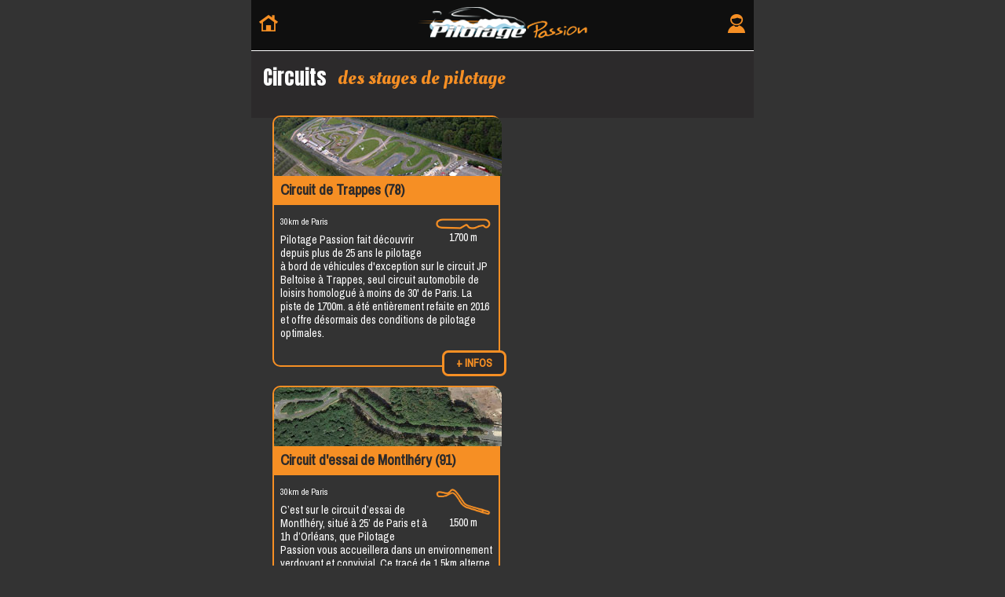

--- FILE ---
content_type: text/html; charset=iso8859-1
request_url: https://m.pilotagepassion.fr/circuits-stages-de-pilotage.html
body_size: 6501
content:
<!DOCTYPE html PUBLIC "-//W3C//DTD XHTML 1.0 Transitional//EN" "http://www.w3.org/TR/xhtml1/DTD/xhtml1-transitional.dtd">
<html xmlns="http://www.w3.org/1999/xhtml" lang="fr">
<head>
    
<link rel="canonical" href="https://www.pilotagepassion.fr/circuits-stages-de-pilotage.html" />
<link rel="alternate" media="only screen and (max-width: 640px)" href="https://m.pilotagepassion.fr/circuits-stages-de-pilotage.html" />
    <!-- Google tag (gtag.js) -->
<script async src="https://www.googletagmanager.com/gtag/js?id=G-W9ZDBM407E"></script>
<script>
  window.dataLayer = window.dataLayer || [];
  function gtag(){dataLayer.push(arguments);}
  gtag('js', new Date());
  gtag('config', 'G-W9ZDBM407E');
</script>
<link rel=stylesheet type="text/css" href="/images/css/ppm-336.css"/>	<meta http-equiv="Content-Type" content="text/html; charset=ISO-8859-1" /><meta http-equiv="Content-Language" content="fr-FR"/>
	<meta name="viewport" content="width=device-width, initial-scale=1.0">
<meta name="google-site-verification" content="FhcmSuo3pCArsE2Fd6pios4hyTRZcP6D-fSxaVey3Uk" />
<title>Circuits stages de pilotage</title><meta name="keywords" content="circuit, automobile, circuits, pilotage, trappes, marcoussis" />
<meta name="description" content="Découvrez les 20 circuits automobile sur lesquels Pilotage Passion réalise les stages de pilotage pour particuliers et entreprises.">
    <meta property="og:type" content="website" />
    <meta property="og:image" content="http://www.pilotagepassion.fr/images/header/pilotagepassion.png" />
    <link rel="shortcut icon" href="/favicon.ico" type="image/x-icon" />
    <link rel="apple-touch-icon" href="/icons/apple-touch-icon.png" />
    <link rel="apple-touch-icon" sizes="57x57" href="/icons/apple-touch-icon-57x57.png" />
    <link rel="apple-touch-icon" sizes="72x72" href="/icons/apple-touch-icon-72x72.png" />
    <link rel="apple-touch-icon" sizes="114x114" href="/icons/apple-touch-icon-114x114.png" />
    <link rel="apple-touch-icon" sizes="144x144" href="/icons/apple-touch-icon-144x144.png" />
    <meta name="msapplication-square70x70logo" content="/icons/smalltile.png" />
    <meta name="msapplication-square150x150logo" content="/icons/mediumtile.png" />
    <meta name="msapplication-wide310x150logo" content="/icons/widetile.png" />
    <meta name="msapplication-square310x310logo" content="/icons/largetile.png" />
<script>function loadImages() {
        var imgs = document.getElementsByTagName("img");
        for (var i = 0; i < imgs.length; i++) {
            if (imgs[i].getAttribute("data-src")) {
                imgs[i].setAttribute("src", imgs[i].getAttribute("data-src"));
	        }
	    }
	}
    </script></head>
<body onLoad="loadImages();">	<div class="header">
		<div id="bandeaulogo">
			<a href="/clients/" id="btnclient"><img src="/images/m/picto_compte.png"></a>
			<a href="/" id="btnhome"><img src="/images/m/picto_home.png"></a>
			<a href="/" id=logo><img src="/images/promos/525/mlogo.png"></a>
		</div>
	</div>
	<div id="general"><div class="central" id="pagecircuits">
<h1>Circuits <span>des stages de pilotage</span></h1>
<li>
		    <div class='divimg'><img src='/images/circuits/rubrique_rect/circuit_trappes.jpg'></div>
		    <h2>Circuit de Trappes (78)</h3>
		    <div class='trace'><img src='/images/circuits/trace/circuit-trappes.png' width=70px><br>1700 m</div>
		    <div class='loc'><div class='localisation'>30km de Paris</div></div>
		    <div class='desc'>Pilotage Passion fait découvrir depuis plus de 25 ans le pilotage à bord de véhicules d'exception sur le circuit JP Beltoise à Trappes, seul circuit automobile de loisirs homologué à moins de 30' de Paris. La piste de 1700m. a été entièrement refaite en 2016 et offre désormais des conditions de pilotage optimales.</div>
		    <a href='/circuits/circuit-de-trappes.html'>+ INFOS</a>
		    </li><li>
		    <div class='divimg'><img src='/images/circuits/rubrique_rect/circuit_montlhery.jpg'></div>
		    <h2>Circuit d'essai de Montlhéry (91)</h3>
		    <div class='trace'><img src='/images/circuits/trace/circuit-montlhery.png' width=70px><br>1500 m</div>
		    <div class='loc'><div class='localisation'>30km de Paris</div></div>
		    <div class='desc'>C’est sur le circuit d’essai de Montlhéry, situé à 25’ de Paris et à 1h d’Orléans, que Pilotage Passion vous accueillera dans un environnement verdoyant et convivial. Ce tracé de 1.5km alterne entre montées et descentes. N’oubliez pas de profiter des baptêmes de vitesse fort en sensations sur ce circuit.</div>
		    <a href='/circuits/circuit-essai-de-montlhery.html'>+ INFOS</a>
		    </li><li>
		    <div class='divimg'><img src='/images/circuits/rubrique_rect/circuit_fertegaucher1.jpg'></div>
		    <h2>Circuit de la Ferté Gaucher (1.6km)</h3>
		    <div class='trace'><img src='/images/circuits/trace/circuit-fertegaucher1.png' width=70px><br>1600 m</div>
		    <div class='loc'><div class='localisation'>80 km de Paris</div><div class='localisation'>45 km de Meaux</div></div>
		    <div class='desc'>A 80 km à l’est de Paris, Pilotage Passion vous propose de découvrir les circuits de la Ferte Gaucher. Trois configurations différentes sont possibles afin d’être parfaitement adaptées aux activités choisies, et apportent une bonne visibilité aux accompagnants. Le tracé de 2,5km avec une grande largeur vous permettra d’exploiter les GT d’exception avec plaisir et en toute sécurité lors de votre stage de pilotage. Pour les journées en monoplace nous empruntons le circuit technique de 1,6km.</div>
		    <a href='/circuits/circuit-de-la-ferte-gaucher-1.6km.html'>+ INFOS</a>
		    </li><li>
		    <div class='divimg'><img src='/images/circuits/rubrique_rect/circuit_fertegaucher2.jpg'></div>
		    <h2>Circuit de la Ferté Gaucher (2.0km)</h3>
		    <div class='trace'><img src='/images/circuits/trace/circuit-fertegaucher2.png' width=70px><br>2000 m</div>
		    <div class='loc'><div class='localisation'>80 km de Paris</div><div class='localisation'>45 km de Meaux</div></div>
		    <div class='desc'>A 80 km à l’est de Paris, Pilotage Passion vous propose de découvrir les circuits de la Ferte Gaucher. Trois configurations différentes sont possibles afin d’être parfaitement adaptées aux activités choisies, et apportent une bonne visibilité aux accompagnants. Le tracé de 2,5km avec une grande largeur vous permettra d’exploiter les GT d’exception avec plaisir et en toute sécurité lors de votre stage de pilotage. Pour les journées en monoplace nous empruntons le circuit technique de 1,6km.</div>
		    <a href='/circuits/circuit-de-la-ferte-gaucher-2.0km.html'>+ INFOS</a>
		    </li><li>
		    <div class='divimg'><img src='/images/circuits/rubrique_rect/circuit_lyon.jpg'></div>
		    <h2>Circuit de Saint-Laurent de Mure (69)</h3>
		    <div class='trace'><img src='/images/circuits/trace/circuit-lyon.png' width=70px><br>1700 m</div>
		    <div class='loc'><div class='localisation'>20 km de Lyon</div></div>
		    <div class='desc'>La réputation du Site ACTUA dans la région lyonnaise n'est plus à faire. C'est sur un site construit et développé par des passionnés de l'automobile depuis 20 ans que vous découvrirez le plaisir du pilotage à 25' du centre de Lyon sur un tracé de 1700 mètres rapide et sinueux.</div>
		    <a href='/circuits/circuit-de-saint-laurent-de-mure.html'>+ INFOS</a>
		    </li><li>
		    <div class='divimg'><img src='/images/circuits/rubrique_rect/circuit_saintonge.jpg'></div>
		    <h2>Circuit de Haute Saintonge (17)</h3>
		    <div class='trace'><img src='/images/circuits/trace/circuit-saintonge.png' width=70px><br>2200 m</div>
		    <div class='loc'><div class='localisation'>70 km de Bordeaux</div></div>
		    <div class='desc'>Situé à 1h au Nord de Bordeaux, ce site exceptionnel mérite d'être découvert. La piste dessinée par Jean-pierre Beltoise lui-même (ancien pilote de F1), répond en tout point aux impératifs du pilotage même pour les plus chevronnés. 2200 mètres de piste en dévers alliant vitesse et précision.</div>
		    <a href='/circuits/circuit-de-haute-saintonge.html'>+ INFOS</a>
		    </li><li>
		    <div class='divimg'><img data-src='/images/circuits/rubrique_rect/circuit_luc.jpg'></div>
		    <h2>Circuit du Var (83)</h3>
		    <div class='trace'><img src='/images/circuits/trace/circuit-luc.png' width=70px><br>2400 m</div>
		    <div class='loc'><div class='localisation'>88 km de Marseille</div><div class='localisation'>99 km de Nice</div><div class='localisation'>42 km de St-Tropez</div></div>
		    <div class='desc'>Un des tracés les plus rapides du Sud de la France. Idéal pour s'entrainer et progresser. Ce tracé de 2300 mètres en forme de triangle permet de tester au maximum les capacités d'accélération et de freinage des véhicules. Les Formule 1 d'AGS F1 y évoluent tout au long de l'année, c'est vous dire si ça va vite !</div>
		    <a href='/circuits/circuit-du-var.html'>+ INFOS</a>
		    </li><li>
		    <div class='divimg'><img data-src='/images/circuits/rubrique_rect/circuit_abbeville.jpg'></div>
		    <h2>Stadium Automobile d'Abbeville (80)</h3>
		    <div class='trace'><img src='/images/circuits/trace/circuit-abbeville.png' width=70px><br>2300 m</div>
		    <div class='loc'><div class='localisation'>40mn de Amiens</div><div class='localisation'>1h de Rouen</div></div>
		    <div class='desc'>Un stage de pilotage sur le circuit d'Abbeville (Stadium) vous apportera la plus grande satisfaction. Son tracé, très bien construit, allie sur 2300m. les principales configurations que l'on aime rencontrer pour progresser en pilotage. Dégagements pour le pilote et vue complète sur le circuit pour les accompagnants.</div>
		    <a href='/circuits/stadium-automobile-abbeville.html'>+ INFOS</a>
		    </li><li>
		    <div class='divimg'><img data-src='/images/circuits/rubrique_rect/circuit_ecuyers.jpg'></div>
		    <h2>Circuit des Ecuyers (02)</h3>
		    <div class='trace'><img src='/images/circuits/trace/circuit-ecuyers.png' width=70px><br>2300 m</div>
		    <div class='loc'><div class='localisation'>95 km de Paris</div><div class='localisation'>60 km de Reims</div></div>
		    <div class='desc'>Le circuit des Ecuyers situé à 50' de Reims mesure 3,6km. Nous utilisons la version de 2,2km totalement en dévers alliant virages techniques et grande courbe rapide. Les accompagnants pourront bénéficier d'une vue complète et plongeante sur la piste.</div>
		    <a href='/circuits/circuit-des-ecuyers.html'>+ INFOS</a>
		    </li><li>
		    <div class='divimg'><img data-src='/images/circuits/rubrique_rect/circuit_bresse.jpg'></div>
		    <h2>Circuit de Bresse (71)</h3>
		    <div class='trace'><img src='/images/circuits/trace/circuit-bresse.png' width=70px><br>2000 m</div>
		    <div class='loc'><div class='localisation'>1h de Lyon</div><div class='localisation'>1h de Dijon</div><div class='localisation'>1h30 de Genêve</div></div>
		    <div class='desc'>Le Circuit de la Bresse est une piste magnifique et accueille toute l'année des compétitions officielles. Nous utilisons la piste dans sa configuration de 2200 mètres afin de privilégier le rythme et les repères visuels. Ce magnifique site est à découvrir de toutes urgences.</div>
		    <a href='/circuits/circuit-de-bresse.html'>+ INFOS</a>
		    </li><li>
		    <div class='divimg'><img data-src='/images/circuits/rubrique_rect/circuit_pouilly.jpg'></div>
		    <h2>Circuit de l'Auxois (21)</h3>
		    <div class='trace'><img src='/images/circuits/trace/circuit-pouilly.png' width=70px><br>1500 m</div>
		    <div class='loc'><div class='localisation'>45 km de Dijon</div><div class='localisation'>190 km de Lyon</div><div class='localisation'>270 km de Paris</div></div>
		    <div class='desc'>Le circuit de Pouilly-en-auxois répondra à toutes vos attentes de pilote ou futur pilote ! Le tracé de 1.5km est rapide et très sécurisant (10 mètres de largeur). La communauté de l’auxois sud a refait le revêtement et les vibreurs en 2019. Une piste d’essai idéale pour les amateurs de pilotage à 25mn de Dijon.</div>
		    <a href='/circuits/circuit-de-auxois.html'>+ INFOS</a>
		    </li><li>
		    <div class='divimg'><img data-src='/images/circuits/rubrique_rect/circuit_loheac.jpg'></div>
		    <h2>Circuit de Lohéac (35)</h3>
		    <div class='trace'><img src='/images/circuits/trace/circuit-loheac.png' width=70px><br>2300 m</div>
		    <div class='loc'><div class='localisation'>35 km de Rennes</div><div class='localisation'>189 km de Le Mans</div></div>
		    <div class='desc'>Le circuit de Lohéac, situé en plein coeur de la Bretagne (40' de Rennes et 1h15 de Nantes) mesure 2300m. de longueur et est apprécié de tous les passionnés d'automobiles depuis des années pour la diversité de son tracé et la convivialité des lieux (Pensez à visiter Le musée de l'Automobile à quelques mètres).</div>
		    <a href='/circuits/circuit-de-loheac.html'>+ INFOS</a>
		    </li><li>
		    <div class='divimg'><img data-src='/images/circuits/rubrique_rect/circuit_eveque.jpg'></div>
		    <h2>Circuit de Pont l'Evèque (14)</h3>
		    <div class='trace'><img src='/images/circuits/trace/circuit-eveque.png' width=70px><br>2000 m</div>
		    <div class='loc'><div class='localisation'>10 km de Deauville</div><div class='localisation'>75 km de Rouen</div></div>
		    <div class='desc'>Le circuit de Pont l'Evêque répond parfaitement aux attentes des passionnés. Une équipe à votre écoute vous accueille toute l'année et c'est avec grand plaisir que Pilotage Passion a la privilège de pouvoir proposer ses véhicules sportifs sur ce tracé de 2000 mètres.</div>
		    <a href='/circuits/circuit-de-pont-eveque.html'>+ INFOS</a>
		    </li><li>
		    <div class='divimg'><img data-src='/images/circuits/rubrique_rect/circuit_mirecourt.jpg'></div>
		    <h2>Circuit de Mirecourt (88)</h3>
		    <div class='trace'><img src='/images/circuits/trace/circuit-mirecourt.png' width=70px><br>3750 m</div>
		    <div class='loc'><div class='localisation'>45 km de Nancy</div><div class='localisation'>150 km de Strasbourg</div></div>
		    <div class='desc'>Plus grand circuit de l’est de la France, Le circuit de Mirecourt inauguré à l’été 2023 propose un tracé de 3750m sur 11 à 13 mètres de large. Dévers, ligne droite de 700mètres, virages lents et rapides, tout y est pour vous faire vivre une expérience de pilotage hors du commun. Un grand merci à la famille Levorato pour cette réussite !</div>
		    <a href='/circuits/circuit-de-mirecourt.html'>+ INFOS</a>
		    </li><li>
		    <div class='divimg'><img data-src='/images/circuits/rubrique_rect/circuit_clastres.jpg'></div>
		    <h2>Circuit de Clastres (02)</h3>
		    <div class='trace'><img src='/images/circuits/trace/circuit-clastres.png' width=70px><br>2500 m</div>
		    <div class='loc'><div class='localisation'>18 km de Saint-Quentin</div><div class='localisation'>105 km de Reims</div></div>
		    <div class='desc'>Le circuit de Clastres a subi depuis son ouverture de nombreuses transformations. Situé sur un site idéalement placé, les derniers travaux réalisés en 2019 vous permettront d’apprécier une piste de 2.5km désormais tout à fait adapter au pilotage et des installations d’accueil spacieuses et conviviales.</div>
		    <a href='/circuits/circuit-de-clastres.html'>+ INFOS</a>
		    </li><li>
		    <div class='divimg'><img data-src='/images/circuits/rubrique_rect/circuit_folembray.jpg'></div>
		    <h2>Circuit de Folembray (02)</h3>
		    <div class='trace'><img src='/images/circuits/trace/circuit-folembray.png' width=70px><br>2350 m</div>
		    <div class='loc'><div class='localisation'>80 km de Reims</div><div class='localisation'>145 km de Lille</div><div class='localisation'>135 km de Paris</div></div>
		    <div class='desc'>Le circuit de Folembray, en plein coeur de l'Aisne, se situe à 25' de Soissons. Le pilotage sur ce circuit de 2300m est plus que plaisant. La configuration du tracé permet d'alterner les virages serrés et les longues lignes droites le tout sur un terrain en pente. Sensations garanties !</div>
		    <a href='/circuits/circuit-de-folembray.html'>+ INFOS</a>
		    </li><li>
		    <div class='divimg'><img data-src='/images/circuits/rubrique_rect/circuit_croix.jpg'></div>
		    <h2>Circuit de Croix-en-Ternois (62)</h3>
		    <div class='trace'><img src='/images/circuits/trace/circuit-croix.png' width=70px><br>2200 m</div>
		    <div class='loc'><div class='localisation'>90 km de Lille</div></div>
		    <div class='desc'>Piloter sur le circuit de Croix-en-ternois situé à 1h de Lille est toujours un grand moment. Homologué aussi pour les compétitions, son tracé technique et rapide vous demandera plus que quelques tours pour être parfaitement maitrisé.</div>
		    <a href='/circuits/circuit-de-croix-en-ternois.html'>+ INFOS</a>
		    </li><li>
		    <div class='divimg'><img data-src='/images/circuits/rubrique_rect/circuit_mettet.jpg'></div>
		    <h2>Circuit de Mettet (B)</h3>
		    <div class='trace'><img src='/images/circuits/trace/circuit-mettet.png' width=70px><br>2300 m</div>
		    <div class='loc'><div class='localisation'>30 km de Charleroi</div><div class='localisation'>86 km de Bruxelles</div><div class='localisation'>140 km de Lille</div></div>
		    <div class='desc'>Pour les passionnés de Sport Automobile, le circuit Mettet - Jules Tacheny est réellement à découvrir. Une piste de 2300 mètres proposant une ligne droite de plus de 600 mètres et des variations de virages exceptionnels. L'équipe du circuit améliore aussi les installations chaque année pour votre plus grand plaisir.</div>
		    <a href='/circuits/circuit-de-mettet-b.html'>+ INFOS</a>
		    </li><li>
		    <div class='divimg'><img data-src='/images/circuits/rubrique_rect/circuit_nogaro.jpg'></div>
		    <h2>Circuit de Nogaro (2.2km)</h3>
		    <div class='trace'><img src='/images/circuits/trace/circuit-nogaro.png' width=70px><br>2200 m</div>
		    <div class='loc'><div class='localisation'>60 km de Pau</div><div class='localisation'>136 km de Toulouse</div><div class='localisation'>155 km de Bordeaux</div></div>
		    <div class='desc'>Situé de le département du Gers, le circuit de Nogaro est une institution du Sport Automobile. Connu pour ses compétitions sur le mythique tracé de 3,6km, nous utilisons la version « Ecole » de 2,2km pour faciliter la prise en main et la progression au fil des tours. Installations exceptionnelles pour une expérience hors norme !</div>
		    <a href='/circuits/circuit-de-nogaro-2.2km.html'>+ INFOS</a>
		    </li><li>
		    <div class='divimg'><img data-src='/images/circuits/rubrique_rect/circuit_nogarocompet.jpg'></div>
		    <h2>Circuit compétition de Nogaro (3.6km)</h3>
		    <div class='trace'><img src='/images/circuits/trace/circuit-nogarocompet.png' width=70px><br>3600 m</div>
		    <div class='loc'><div class='localisation'>60 km de Pau</div><div class='localisation'>136 km de Toulouse</div><div class='localisation'>155 km de Bordeaux</div></div>
		    <div class='desc'>Situé de le département du Gers, le circuit de Nogaro est une institution du Sport Automobile. Connu pour ses compétitions sur le mythique tracé de 3,6km, nous utilisons la version « Ecole » de 2,2km pour faciliter la prise en main et la progression au fil des tours. Installations exceptionnelles pour une expérience hors norme !</div>
		    <a href='/circuits/circuit-competition-de-nogaro-3.6km.html'>+ INFOS</a>
		    </li><li>
		    <div class='divimg'><img data-src='/images/circuits/rubrique_rect/circuit_roussillon.jpg'></div>
		    <h2>Grand Circuit du Roussillon (66)</h3>
		    <div class='trace'><img src='/images/circuits/trace/circuit-roussillon.png' width=70px><br>1500 m</div>
		    <div class='loc'><div class='localisation'>10 km de Perpignan</div><div class='localisation'>140 km de Montpellier</div></div>
		    <div class='desc'>A quelques km de Perpignan, venez découvrir cette piste de 1500 mètres technique et rapide. Pensez à profiter de nos baptêmes de piste en Ford Focus RS où nos pilotes professionnels s'en donnent à coeur joie ! A très vite sous le soleil du Roussillon.</div>
		    <a href='/circuits/grand-circuit-du-roussillon.html'>+ INFOS</a>
		    </li><li>
		    <div class='divimg'><img data-src='/images/circuits/rubrique_rect/circuit_ales.jpg'></div>
		    <h2>Pôle Mécanique d'Alès</h3>
		    <div class='trace'><img src='/images/circuits/trace/circuit-ales.png' width=70px><br>2000 m</div>
		    <div class='loc'></div>
		    <div class='desc'>Le Pôle Mécanique d’Alès est un circuit de référence en matière de sport automobile. Les installations sont magnifiques et le tracé présente plusieurs configurations afin de répondre aux attentes de chacun. Nous utilisons la tracé dit « circuit de vitesse » mesurant 2km, un véritable régal au volant.</div>
		    <a href='/circuits/pole-mecanique-ales.html'>+ INFOS</a>
		    </li><li>
		    <div class='divimg'><img data-src='/images/circuits/rubrique_rect/circuit_masduclos.jpg'></div>
		    <h2>Circuit du Mas du Clos (23)</h3>
		    <div class='trace'><img src='/images/circuits/trace/circuit-masduclos.png' width=70px><br>3100 m</div>
		    <div class='loc'><div class='localisation'>75 km de Clermont-ferrand</div><div class='localisation'>100 km de Limoges</div></div>
		    <div class='desc'></div>
		    <a href='/circuits/circuit-du-mas-du-clos.html'>+ INFOS</a>
		    </li><li>
		    <div class='divimg'><img data-src='/images/circuits/rubrique_rect/circuit_magnyclub.jpg'></div>
		    <h2>Circuit de Magny-Cours Club (58)</h3>
		    <div class='trace'><img src='/images/circuits/trace/circuit-magnyclub.png' width=70px><br>2500 m</div>
		    <div class='loc'><div class='localisation'>170 km de Clermont-ferrand</div></div>
		    <div class='desc'>Situé à quelques mètres du Circuit F1, le circuit Club de la Technopôle de Nevers Magny-Cours répondra à toutes vos attentes. Sécurité, vitesse, virage rapide, dévers, difficile de faire mieux. Les accompagnants pourront profiter d'une vue totale et dégagée de la piste. Juste un plaisir !</div>
		    <a href='/circuits/circuit-de-magny-cours-club.html'>+ INFOS</a>
		    </li><li>
		    <div class='divimg'><img data-src='/images/circuits/rubrique_rect/circuit_bourbonnais.jpg'></div>
		    <h2>Circuit du Bourbonnais (03)</h3>
		    <div class='trace'><img src='/images/circuits/trace/circuit-bourbonnais.png' width=70px><br>2300 m</div>
		    <div class='loc'><div class='localisation'>190 km de Lyon</div><div class='localisation'>100 km de Clermont-Ferrand</div></div>
		    <div class='desc'>Découvrez ce magnifique circuit à quelques kilomètres de Moulins de 2300 mètres de long. Vous apprécierez le traçé roulant et varié de ce circuit. Aucun problème de sécurité non plus avec des dégagements tout au long du tracé et une vue sur tout le circuit.</div>
		    <a href='/circuits/circuit-du-bourbonnais.html'>+ INFOS</a>
		    </li><li>
		    <div class='divimg'><img data-src='/images/circuits/rubrique_rect/circuit_ladoux.jpg'></div>
		    <h2>Circuit de Ladoux (63)</h3>
		    <div class='trace'><img src='/images/circuits/trace/circuit-ladoux.png' width=70px><br>2770 m</div>
		    <div class='loc'><div class='localisation'>15mn de Clermond-Ferrant</div></div>
		    <div class='desc'>Le centre d'essais Michelin de Ladoux à 15' du Centre de Clermont-Ferrand nous ouvre ses portes à partir de 2018. Vous y découvrirez un site hors norme et une piste exceptionnelle de 2800 mètres ultra rapide. Les dégagements autour du tracé permettront de vous sentir en totale sécurité pour progresser et accélérer sans hésitation.</div>
		    <a href='/circuits/circuit-de-ladoux.html'>+ INFOS</a>
		    </li></div>
	</div>
	<div id="footerclear" style="clear: both;">&nbsp;</div>
<footer>
    <div class="baspage largeur contour">
        <div class="col" style="text-align: center;">
	    <img id="bplogo" src="/images/footer/logo_pilotage.png">
	    <a class="tel" href="tel:+33185400343">01 30 16 49 10</a>
	    		<a class="email" href="mailto:contact@pilotagepassion.fr">contact@pilotagepassion.fr</a>
	</div>
	<div class="col">
		<center>
					<a class="version" href="https://www.pilotagepassion.fr/circuits-stages-de-pilotage.html?forcedesktop">
					<svg version="1.1" style="vertical-align: middle; margin-right: 20px;" height=30px baseProfile="tiny" xmlns="http://www.w3.org/2000/svg" xmlns:xlink="http://www.w3.org/1999/xlink" x="0px" y="0px" viewBox="0 0 400 310" xml:space="preserve"><g>
					<path fill="#AAA" d="M86,120c0-5.5-4.5-10-10-10H9c-5.5,0-10,4.5-10,10v150c0,5.5,4.5,10,10,10h67c5.5,0,10-4.5,10-10V120zM43,272c-5,0-9-4-9-9c0-5,4-9,9-9s9,4,9,9C52,268,48,272,43,272z M75,242c0,2.8-2.2,5-5,5H15c-2.8,0-5-2.2-5-5V128c0-2.8,2.2-5,5-5h55c2.8,0,5,2.2,5,5V242z"/>
					<path fill="#AAA" d="M374.9,1H145.1C131.3,1,119,11.3,119,25v202.3c0,13.8,12.3,25.6,26.1,25.6h80l-11.2,52.3l90.1,0L291.7,253h83.2c13.8,0,24.1-11.9,24.1-25.6V25C399,11.3,388.7,1,374.9,1z M372,208c0,2.8-2.2,5-5,5H147c-2.8,0-5-2.2-5-5V36c0-2.8,2.2-5,5-5h220c2.8,0,5,2.2,5,5V208z"/>
					</g></svg><br>Voir la version pour ordinateur</a></center><br>
						    <div class="sstitre">Adresse</div>
	    Circuit Jean-Pierre Beltoise<br>
	    Avenue des Frêres Lumières<br>
	    78190 Trappes<br><br>
	    RCS Versailles 442 790 366<br>
	    TVA FR 51 442 790 366<br>
	</div>
	</div>
    <div style="clear: both;">&nbsp;</div>
	</footer>
</body>
<!-- AWIN //--><script src="https://www.dwin1.com/25445.js" type="text/javascript" defer="defer"></script>
</html>


--- FILE ---
content_type: text/css;charset=UTF-8
request_url: https://m.pilotagepassion.fr/images/css/ppm-336.css
body_size: 10014
content:
/* ORANGE: f68f24
 * GRIS FOND:333
 * background: #2C2A2B;
 * GRIS MENU: 1d1d1b
 * ORANGE CLAIR: #F3C593
*/
@viewport {
   width: device-width;
   zoom: 1;
}
@import url('https://fonts.googleapis.com/css?family=Anton|Oleo+Script|Pragati Narrow|Stardos+Stencil:700');
body {
   padding: 0;
   margin: 0;
   font-family: 'Pragati Narrow', sans-serif;
   font-size: 14px;
   line-height: 1.25em;
   height: 100%;
   width: 100%;
   background: #333;
}
a {
    text-decoration: none;
    color: inherit;
}
p,ul,li,h1,h2,h3,h4,h5,h6,dd,dt,dl,div {
	margin:0px;
	padding:0px;
	font-weight:normal;
	list-style-type:none;
    box-sizing: border-box;
}
table {
   font-size: inherit;
}
.printonly {  display: none; }
.clear { clear: both; }
.header #bandeaulogo {
   position: fixed;
   left: 0;
   right: 0; 
   width: 100%;
   max-width: 640px;
   height: 65px;
   margin: auto;
   background: #0F0F0F;
   text-align: center;
   z-index: 10000;
   border-bottom: solid 1px #FFFFFF;
}
.header #bandeaulogo #logo {
   margin: auto;
}
.header #bandeaulogo #logo img {
   margin-top: 3px;
   width: 220px;
   max-width: 60%;
}
.header #bandeaulogo #btnclient,#btnhome {
   position: absolute;
   top: 18px;
   right: 10px;
   /*border-radius: 5px;
   padding: 2px;
   background: #222222;
   border: solid 1px #999999;*/
   cursor: pointer;
}
.header #bandeaulogo #btnhome {
   left: 10px;
   width: 20px;
}
@media only screen and (max-device-width: 299px) {
  .header #bandeaulogo #btnclient { display: none; }
}
@media only screen and (max-device-width: 180px) {
  .header #bandeaulogo #btnmenu { display: none; }
  .header #bandeaulogo #logo { max-width: 90%; }
  .header #bandeaulogo { height: 45px; }
}



/* ------------------ FOOTER -------------------- */
#footerclear {
   background: #2c2a2b;
}
footer {
   display : block;
   background: #111;
   margin: 0px;
   clear: both;
}
.baspage {
   box-sizing: border-box;
   padding: 8px;
   color: #999;
   font-size: 14px;
   line-height: 16px;
}
.baspage .col {
   display: block;
   float: left;
   width: 50%;
   border-right: solid 1px #31363A;
   padding: 10px 12px 10px  12px;
}
.baspage .col:last-child {
    border-right: none;
}
.baspage .col .sstitre {
    display: block;
    color: #f68f24;
    font-weight: bold;
    margin-bottom: 6px;
}
.baspage .col .tel {
    display: block;
    font-family: Anton;
    font-size: 22px;
    color: #f68f24;
    font-weight: normal;
    margin: 10px;
}
.baspage .col .email {
    display: block;
    font-size: 16px;
    color: #f68f24;
    font-weight: normal;
    margin: 10px;
}
@media only screen and (max-device-width: 379px) {
  #bplogo { width: 90%; }
  .baspage .col .tel {   font-size: 18px; }
}
/* ------------------ FIN FOOTER -------------------- */




 #general {
   margin: auto;
   max-width: 640px;
   height: 100%;
   background: #2C2A2B;
   padding-top: 65px;
}

/* ------------------ HOME -------------------- */

.homeimg{
    position: relative;
    background:url('/images/m/home/fond-stage-de-pilotage.jpg') no-repeat center top;
    height: 400px;
    border-bottom: solid 1px #f68f24;
    margin-bottom: 10px;
}

#b1 {
   display: flex;
   flex-direction: column-reverse;
}
#b3 {
   text-align: center;
}
#b3 h1 {
   display: block;
   font-family: "Anton";
   font-size: 25px;
   color: #fff;
   margin: 10px 0px 5px 10px;
   text-align: left;
}
#b3 h1 span {
   display: block;
   font-family: "Oleo Script";
   color: #f68f24;
   margin: 8px 0px 15px 0px;
   line-height: 1em;
}
#intro {
   margin: 8px 0px 8px 0px;
   padding: 10px 12px 15px 12px;
   background: #111;
   color: #fff;
   text-align: justify;
}
#intro h3 {
   display: block;
   color: #f68f24;
   margin-bottom: 5px;
}
#tahome {
    margin: auto;
order: 1;
}

#args {
   margin: 8px 0px 8px 0px;
   padding: 10px 8px 8px 8px;
   background: #111;
   color: #fff;
}
#args li {
    margin-bottom: 6px;
    padding: 2px 0px 0px 30px;
    background: url("/images/general/Picto_Triangle.png") 0px -2px no-repeat;
}
#homedesc {
   color: #fff;
   background: #111;
   padding: 15px 25px 15px 25px;
   margin: 8px 0px 8px 0px;
}
#homedesc span {
    color: #f68f24;
}
.home_bloc {
    display: inline-block;
    position: relative;
    margin: 9px 6px 9px 6px;
    height: 130px; /*141*/
    width: 308px;
    text-align: left;
}
.home_bloc h2 {
   font-size: 13px;
   margin-bottom: 4px;
   line-height: 15px;
}
.home_bloc h2 span {
    font-size: 20px;
    font-weight: bold;
    margin-bottom: 4px;
   line-height: 15px;
   color: #fff;
}
.hb_g {
    display: block;
    position: absolute;
    top: 0px;
    left: 0px;
    height:130px; /*141*/
    width: 158px;
    background-position-y: -10px;
}
.hb_g div {
    display: block;
    position: absolute;
    box-sizing: border-box;
    padding: 2px 20px 0px 5px;
    bottom: 8px;
    right: 30px;
    height: 18px;
    width: 75px;
    border-radius: 8px;
    font-family: Arial, Helvetica, sans-serif;
    font-weight: bold;
    font-size: 12px;
    background: url("/images/triangle.png") 48px -4px no-repeat #fff;
    display: none;
}
.hb_d {
    display: block;
    box-sizing: border-box;
    position: absolute;
    top: 0px;
    left: 158px;
    width: 150px;
    height:130px; /* 141 */ 
    color: #ccc;
    font-size: 12px;
    line-height: 1.1em;
    /*background: #1d1d1b;
    background: #111;*/
 background: linear-gradient(165deg, #111 70%, #222 80%);   
     
}
.hb_txt {
    position: absolute;
    top: 0px;
    left: 0px;
    padding: 6px 3px 0px 6px;
}
.hbdO{
    color: #1d1d1b;
    /*background: #111;
    background: #f68f24;   */
    background: linear-gradient(165deg, #f68f24 60%, #fba84c 80%);
}
.hb_fondreduc {
    position: absolute;
    font-family: 'Stardos Stencil', cursive;
    font-size: 48px;
    top: 85px;
    left:-3px;
    color: #f68f24;
     -ms-transform: rotate(-12deg); /* IE 9 */
    -webkit-transform: rotate(-12deg); /* Chrome, Safari, Opera */
    transform: rotate(-12deg);
    letter-spacing: -1px;
}
.hb_fondreduc sup { font-size: 32px;}
/*.hbdO .hb_fondreduc { color: #F3C593; }*/
.hbdO .hb_fondreduc { color: #F3C593;
    color: #2C2A2B;
}
.hb_prix {
    position: absolute;
    bottom: 4px;
    right: 12px;
    line-height: 1em;
    color: #fff;
    text-align: right;
}
.hb_prix div {
    display: block;
    font-family: 'Anton', Impact, sans-serif;
    font-size: 36px;
    text-shadow: 1px 1px 2px #999;
    line-height: 1em;
}
.hbdO .hb_prix div {
    text-shadow: 1px 1px 2px #333;
}

.hb_prix span { font-size: 0.8em; }
.hb3c { width: 467px; }
.hb3c .hb_g { width: 317px; }
.hb3c .hb_d { left: 317px; }

#homeavis {
   position: relative;
   box-sizing: border-box;
   display: block;
   margin: 10px 0px 10px 0px;
   padding: 10px;
   color: #111;
   height: 475px;
   background: #f68f24;
}
#homeavis h2 {
   font-family: "Oleo Script";
   margin: 5px 0px 10px 10px;
   color: #111;
}
#homeavis h2 span {
    font-family: "Pragati Narrow";
    font-size: 1.2em;
    text-transform: uppercase;
    font-weight: bold;
    color: #fff;
    margin-right: 10px;
}
#homeblbas {
   box-sizing: border-box;
   display: block;
   text-align: center;
   padding-top: 15px;
}
.homeblbas_elem {
   box-sizing: border-box;
   display: inline-block;
   position: relative;
   width: 270px;
   height: 105px;
   background: #f68f24;
   margin: 10px;
   padding: 15px 15px 15px 105px;
   text-align: center;
}
.homeblbas_elemsocial {
    box-sizing: border-box;
    display: block;
    position: relative;
    float: left;
    width: 270px;
    height: 105px;
    margin: 10px 9px 9px 9px;
    padding: 0px;
}
.homeblbas_3x {
    box-sizing: border-box;
    display: block;
    position: relative;
    float: left;
    width: 270px;
    height: 105px;
    margin: 10px 9px 9px 9px;
    text-align: center;
}

.homeblbas_TA {
   box-sizing: border-box;
   display: inline-block;
   position: relative;
   width: 270px;
   margin: 10px;
   padding: 15px 15px 15px 15px;
   text-align: center;
}
.fg {
    background: #111;
    color: #fff;
}
.homeblbas_elem img{
    position: absolute;
    top: 15px;
    left: 15px;
    width: 80px;
}


/* ---------------- AVIS -------------*/
.blocavis {
    position: relative;
    display: inline-block;
    vertical-align: top;
    margin: 10px 10px 10px 10px;
    color: #fff;
    line-height: 1.1em;
    overflow: hidden;
    height: 392px;
}

.blocavis .avis {
    display: inline-block;
    margin: 0px 0px 15px 0px;
}
.blocavis .signature {
    display: block;
    font-weight: bold;
    color: #111;
}
.blocavis .note {
    display: inline-block;
    font-weight: normal;
    color: #AAAAAA;
}
.blocavis .stage {
    display: block;
    font-style: italic;
    color: #497288;
}
.avis {
    width: 100%;
    box-sizing: border-box;
    padding: 8px 10px 0px 0px;
    
}
.plusavis {
    /*position: absolute;
    bottom: 0px;
    left: 0px;
    width: 600px;
    padding: 20px 0px 5px 0px;
    background: #F68F24;
    text-align: right;
    
    overflow: visible;*/
}
.plusavis a {
    position: absolute;
    bottom: -14px;
    right: 10px;
    font-size: 1.2em;
    font-weight: bold;
    color: #2c2a2b;
    background: #F68F24;
    border-radius: 8px;
    border: solid 3px #2c2a2b;
    padding: 7px 7px 7px 7px;
}
@media only screen and (min-width: 500px) {
   .blocavis {
      -webkit-columns: 2;
      -moz-columns: 2;
      columns: 2;
   }
}






/* ----------- PAGE RUBRIQUE / CHOIX CIRCUIT SUR CARTE ---------- */

.rc_voiture {
   position: relative;
   padding: 5px;
   color: #fff;
   height: 150px;
   overflow: hidden;
}
.rc_carte {
   display: block;
   position: relative;
   width: 100%;
   margin: 15px 0px 15px 0px;
}
.rc_circuit {
   position: relative;
   border-radius: 15px;
   margin: 40px 0px 10px 0px;
   text-align: center;
}
.listevs {
   margin: auto;
   text-align: center;
    margin-top: 15px;
}
.multiexpli {
    font-size: 16px;
    position: relative;
    top: -8px;
}
.voitsel {
   display: inline-block;
   box-sizing: border-box;
   position: relative;
   width: 170px;
   height: 52px;
   margin: 0px 3px 5px 2px;
   border-bottom: solid 1px #f68f24;
   -webkit-user-select: none; 
   -moz-user-select: none;
   user-select: none;
}
.voitsel .nom {
   position: absolute;
   top: 0px;
   left: 4px;
   font-size: 15px;
}
.voitsel img {
   position: relative;
   bottom: -15px;
   left: -1px;
    width:65px;
}
.voitsel .nbt {
   position: absolute;
   bottom: 10px;
   right: 31px;
   width: 45px;
   font-family: Anton;
   font-size: 22px;
   color: #ccc;
   text-align: center;
}
.btnp {
	position: absolute;
	bottom: 7px;
	right: 2px;
	background-image: url("/images/general/moinsplus.png");
	background-position: 100% 0%;
	background-repeat: no-repeat;
	height: 25px;
	width: 43px;
    cursor: pointer;
   
}
.btnp:hover {
   background-position: 100% 50%;
}
.btnm {
	position: absolute;
	bottom: 7px;
	right: 62px;
	background-image: url("/images/general/moinsplus.png");
	background-position: 0% 0%;
	background-repeat: no-repeat;
	height: 25px;
	width: 43px;
    cursor: pointer;
   
}
.btnm:hover {
   background-position: 0% 50%;
}	


.rc_carte #ajaxwait {
   position: absolute;
   top: 50%;
   left: 50%;
   display: none;
}
#cartehome {
   display: block;
   background: #2C2A2B;
}


.rc_vt {
    display: block;
    color: #F68F24;
    font-family: Anton, sans-serif;
    font-size: 26px;
    line-height: 26px;
    margin: 0px 0px 15px 5px;
}
.rc_voiture img {
   float: left;
   margin-right: 10px;
}
.rc_vt_plus {
   display: block;
   position: relative;
   width: 100%;
   cursor: pointer;
}
.rc_vt_plus img {
   position: absolute;
   top: -15px;
   right: 20px;
   width: 26px;
   height: 26px;
}
.rc_vt div {
    display: block;
	font-size: 18px;
    color: #fff;
    font-family: Oleo Script;
}
.rc_vdesc {
    display: block;
    font-size: 14px;
    margin: 10px 0px 10px 0px;
}
.rc_vdesc p {
    margin-top: 6px;
}
.rc_vbtn {
   display: block;
   box-sizing: border-box;
   width: 400px;
   max-width: 90%;
   margin: auto;
   background: #F68F24;
   color: #fff;
   text-shadow: #000 1px 1px 3px;
   font-family: Anton, sans-serif;
   font-size: 16px;
   line-height: 20px;
   padding: 6px;
   border-radius: 8px;
   text-align: center;
   
}
#cartehome polygon { fill: transparent; }
#cartehome #circuit rect {
	fill: #87CEEB;
   stroke: #87CEEB;
   stroke-width:6;
   stroke-linecap: round;
   stroke-linejoin: round;
}
#cartehome #ville circle {
   fill: #F3C593;
   stroke: #F3C593;
   stroke-width:3;
   stroke-linecap: round;
   stroke-linejoin: round;
}
#cartehome #frontiere path {
   fill: none;
   stroke: #F3C593;
   stroke-width:4;
   stroke-linecap: round;
   stroke-linejoin: round;
   stroke-miterlimit: 10;
}
#clickcarte {
   display: block;
   width: 70%;
   margin: auto;
   text-align:center;
   font-family: Arial, Helvetica;
   font-weight: bold;
   font-style: italic;
   font-size: 1em;
   color: #045B82;
}

#cartehome .cadre {
   fill: #497288;
   stroke: #497288;
   
   fill: #rgba(1,0,0,0.3);
   stroke: #rgba(1,0,0,0.3);
   
   stroke-width:2;
   stroke-linecap: round;
   stroke-linejoin: round;
}
#cartehome .fleche {
   fill:#F68F24;
}
#cartehome .blanc {
   fill: #F68F24;
   stroke: #F68F24;
   stroke-width:6;
   stroke-linecap: round;
   stroke-linejoin: round;
}
#cartehome .apartir {
	font-family: Arial;
	font-size: 8px;
}
#cartehome .nomcircuit {
	font-family: 'Pragati Narrow', sans-serif;
	font-size: 14px;
	fill: #fff;
}
#cartehome .prix {
	font-family: Anton, sans-serif;
	font-size: 24px;
	text-shadow: #333 2px 2px 2px;
}
#cartehome .euro {
	font-family: Anton, sans-serif;
	font-size: 18px;
	text-shadow: #333 2px 2px 2px;
}
#cartehome .et {
   opacity: 0;
	fill: #fff;
    transition-duration: 250ms;
    transition-timing-function: ease; /* Transition de type ease */ 
}
#cartehome .et:hover {
	transform: scale(1.1);
}
#cartehome #ville text {
	font-family: Anton, sans-serif;
   font-size: 14px;
   fill: #F3C593;
   text-shadow: #2C2A2B 0px 0px 3px;
}

#selectcircuit {
   display: block;
   margin: 18px 0px 4px 0px;
   text-align: center;
   color: #497288;
   color: #87CEEB;
   font-style: italic;
   font-size: 1.6em;
   line-height: 1em;
}

.rc_circuit #selectcircuitmulti{
  text-align:left;
  color: #fff;
   padding: 0px 10px 15px 10px;
}
.rc_circuit #selectcircuitmulti #compostagemulti {
   margin-top: 7px;
    font-size: 16px;
    line-height: 1.15em;
}

.rc_circuit .detcircuit {
   display: inline-block;
   position: relative;
   
   background: #2C2A2B;
   color: #fff;
   padding: 7px;
   padding-top: 82px;
   margin: 5px;
   font-size: 12px;
   border: solid 1px #666;
   width: 300px;
   text-align: left;
   border-radius: 15px 15px 0px 0px;
   overflow: hidden;
}

.rc_dc_b {
    position: absolute;
    top: 0px;
    left: 0px;
    width: 300px;
    height: 75px;
    border-radius: 15px 15px 0px 0px;
}
.rc_dc_n {
    font-family: Anton, sans-serif;
    font-size: 18px;
    line-height: 20px;
}
.rc_dc_l {
   box-sizing: border-box;
   float: none;
   position: absolute;
   top:0px;
   right : 0px;
   width: 85px;
   padding: 6px;
   border-radius: 0px 15px 0px 20px;
   background: rgba(0,0,0,0.4);
   text-shadow: #000 2px 2px 2px;
   text-align: center;
}
.rc_dc_l img {
    margin-bottom: 0px;
}
.rc_dc_d {
    display: block;
    padding: 6px 0px 8px 0px;
    font-size: 16px;
    line-height: 1.1em;
}
.rc_dc_p {
    display: block;
    padding-top: 16px;
    font-family: Oleo Script;
    clear: both;
}
.rc_dc_p li {
    display: block;
    position: relative;
    font-family:Arial, Helvetica, sans-serif;
    border-top: solid 1px #CCC;
    width: 100%;
    text-align: left;
    padding: 6px 0px 6px 0px;
    font-weight: bold;
}
.rc_dc_p li:first-child { margin-top: 5px; }
.rc_dc_p li:last-child { border-bottom: solid 1px #CCC; }
.rc_dc_p li img {
    display: block;
    position: absolute;
    top: 0px;
    right: 8px;
    /*height: 38px*/
}
.rc_dc_p li div {
    display: block;
    position: absolute;
    top: 3px;
    right: 16px;
    font-family: Oleo Script;
    font-size: 14px;
    color: #f00;
}
.rc_plng {
    display: block;
    text-align: right;
    font-size: 13px;
    margin-top:4px;
}
.rc_dc_t {
    display: block;
}
.rc_dc_t li {
    display: block;
    float: left;
    position: relative;
    width: 65px;
    height: 95px;
    background: #f68f24;
    margin-right: 7px;
    text-align: center;
    padding: 5px 0px 0px 0px;
    line-height: 1em;
    font-size: 10px;
}
.rc_dc_t li:last-child { margin-right: 0px; }
.rc_dc_t .nbt {
    display: inline-block;
    position: relative;
    font-family: Anton, sans-serif;
    font-size: 36px;
    line-height: 36px;
    text-align: right;
    padding-right: 15px;
    margin-bottom: 3px;
}
.rc_dc_t .nbt div {
    display: block;
    position: absolute;
    top: 2px;
    right: -10px;
    font-size: 14px;
    font-family: 'Pragati Narrow', Arial, sans-serif;
    writing-mode: vertical-lr;
    font-variant: small-caps;
}
.rc_dc_t .prix {
/*    position: absolute;
    bottom: 12px;
    right: 6px;*/
margin-top: 2px;
    font-family: Anton, sans-serif;
    font-size: 28px;
    line-height: 28px;
    
}
.rc_dc_t .prix span {
    font-family: Anton, sans-serif;
    font-size: 18px;
    padding-left: 2px;
    line-height: 18px;
}
.rc_dc_t .aulieu {
/*    position: absolute;
    bottom: 4px;
    right: 4px;*/
    font-size: 9px;
    line-height: 10px;
    
}
.rc_dc_t .aulieu span {
    font-size: 10px;
}
.rc_link {
    display: none;
}
.rc_dc_vg {
      display: block;
      font-size: 12px;
  }
  .localisation { display: inline; }
  .localisation:after { content: "   |   "; }
  .localisation:last-child:after { content: ""; }

/* --------- FIN PAGE RUBRIQUE / CHOIX CIRCUIT SUR CARTE -------- */



/* ------------------- PAGE FORMULE ----------------------- */
.pf_colg {
   box-sizing: border-box;
   position: relative;
   color: #fff;
}
.pf_colt {
   box-sizing: border-box;
   padding: 15px;
   color: #fff;
   margin-top: 15px;
}
.pf_colg h1 {
   position: absolute;
   bottom: 0px;
   left: 0px;
   width: 100%;
   max-width: 450px;
   background: rgba(0,0,0,0.3);
   margin: 0;
   padding: 0px 0px 5px 5px;
}
.pf_colg img {
   width: 100%;
   max-width: 450px;  
}
.pf_colg .voit {
   position: relative;
   width: 450px;
   max-width: 100%;
   margin: auto;
}  
.pf_colg #voitdesc {
   display: none;
   padding: 10px;
}
.pf_colg .circ {
   position: relative;
   width: 450px;
   max-width: 100%;
   margin: auto;
}
.pf_colg .plan {
   position: absolute;
   bottom: 35px;
   right: 10px;
   width: 60px;
}
.pf_colg #circdesc {
   display: none;
   padding: 10px;
}

.pf_colg .plus {
   position: absolute;
   bottom: 4px;
   right: 10px;
   width: 26px;
   height: 26px;
   cursor: pointer;
}

.pf_cf {
    position: relative;
    top: 0px;
    left: 0px;
    padding-bottom: 15px;
    width: 100%;
    border: solid 1px #999;
    color: #fff;
    background: #2c2a2b;
}
.recomm .pf_cf {
    border: solid 2px #f68f24;
}
.pass .pf_cf {
    border: solid 2px #f00;
}
.perf .pf_cf {
    border: solid 2px #87CEEB;
}
.pf_cf_hidden {
    display: none;
}
.pf_cf_cadre {
    position: relative;
    margin-bottom: 15px;
}
.pf_cf_addon {
    display: block;
    box-sizing: border-box;
    position: absolute;
    top: -21px;
    left: 15px;
    height: 28px;
    font-size: 16px;
    line-height: 1em;
    padding: 2px 25px 3px 25px;
    text-align: center;
    background: #f00;
    border-radius: 12px 12px 0px 0px;
    border: solid 4px #2c2a2b;
}
.recomm .pf_cf_addon {
    background: #f68f24;
}
.pass .pf_cf_addon {
    background: #f00;
}
.perf .pf_cf_addon {
    background: #87CEEB;
}
.pf_cf_nbt {
    position: absolute;
    top: 8px;
    left: 10px;
    text-align:right;
    font-family: Anton;
    font-size: 48px;
    line-height: 1em;
    padding-right: 18px;
}
.pf_cf_nbt div {
    display: block;
    position: absolute;
    font-family: 'Pragati Narrow', Arial, sans-serif;
    font-size: 16px;
    font-variant: small-caps;
}
.pf_cf_nbt_legv {
    bottom: 4px;
    right: -14px;
    writing-mode: vertical-lr;
    text-align: right;
}
.pf_cf_nbt_legh {
    bottom: -29px;
    left: 2px;
}


.pf_cf_comp {
    padding: 12px 0px 0px 70px;
    line-height: 1.10em;
    min-height: 45px;
    font-size: 14px;
}
.pf_cf_comp .compo_novolant {
    color: #fff;
    font-size: 0.8em;
}
.encart {
    width: 100%;
}
.encart .prix_ref {
   display: none;
    box-sizing: border-box;
    position: absolute;
    top:8px;
    right: 0px;
    font-weight: normal;
    font-size: 9px;
    font-family: Anton;
    padding-right: 25px;
    color: #666;
    text-align: right;
    width: 100px;
}
@media only screen and (min-width: 500px) {
   .encart .prix_ref { display: block; }
}
.encart svg {
    position: absolute;
    bottom: -3px;
    right: 30px;
}
.encart .prix_ref span {
    font-size: 22px;
    line-height: 22px;
    color: #f68f24;
    /*text-shadow: #ccc 2px 2px ;*/
}
.encart .prix_ref:before {
    content: "Prix constat�";
}
.encart .prix_ref span{
    font-size: 2.4em;
}
.encart .prix_ref .decimale{
    font-size: 1.8em;
}
.euro {
	padding-left: 0.1em;
	font-size: 0.75em;
}
.pf_cf_cp {
    display: block;
    text-align: right;
    font-size: 10px;
    font-family: Arial, Helvetica, sans-serif;
    margin: 0px 5px 0px 5px;
    color: #666;
    flex-grow: 1;
    max-width: 160px;
}
.listetarif {
    position: relative;
    top: -10px;
    display:flex;
    flex-direction: row-reverse;
    justify-content: flex-start;
    line-height: 1em;
    width: 100%;
}
.listetarif .tarif {
    display: block;
    box-sizing: border-box;
    position: relative;
    text-align: right;
    font-size: 10px;
    font-family: Arial, Helvetica, sans-serif;
    margin: 0px 5px 20px 5px;
    color: #fff;
    flex-grow: 1;
    max-width: 160px;
    background: #f68f24;
    min-height: 100px;
    padding: 3px 5px 0px 0px;
    
    
        line-height: 1em;
    font-weight: bold;
    font-size: 11px;
}
/* ORANGE: f68f24
 * GRIS FOND:333
 * GRIS MENU: 1d1d1b
 * ORANGE CLAIR: #F3C593*/
.listetarif #percent{
    position: absolute;
    bottom: 20px;
    left: 0px;
    font-family: 'Stardos Stencil', cursive;
    font-size: 46px;
    color: #F3C593;
    -ms-transform: rotate(-10deg); /* IE 9 */
    -webkit-transform: rotate(-10deg); /* Chrome, Safari, Opera */
    transform: rotate(-10deg);
    z-index: 1;
    letter-spacing: -3px;
}
.listetarif #percent span {
    font-size: 18px;
    padding-left: 2px;
}
#flash {
    /*background: url("/images/formule/tarif_flash.png") no-repeat 1px 55px #f68f24;*/
}
#flash #percent {
	color: #fff;
	bottom: 40px;
    font-size: 46px;
    letter-spacing: 0px;
}

}
.economie  .detail{
    position: absolute;
    bottom: 1px;
    left:4px;
    font-size: 10px;
    font-stretch: ultra-condensed;
    z-index: 100;
}
.listetarif .encartcommander {
    display: block;
    position: absolute;
    bottom:-4px;
    right: -3px;
    text-align :center;
    width: 90px;
    height: 25px;
    padding: 1px 0px 0px 0px;
    font-family: Anton;
    font-size: 1.3em;
    border-radius:8px;
    outline:none;
/*    color: #ffffff;
    text-shadow:0px 1px 0px #cc54b4;
    background: #F3C593;
    background-image: -webkit-linear-gradient(top, #F3C593, #f68f24);
    background-image: -moz-linear-gradient(top, #F3C593, #f68f24);
    background-image: -ms-linear-gradient(top, #F3C593, #f68f24);
    background-image: -o-linear-gradient(top, #F3C593, #f68f24);
    background-image: linear-gradient(to bottom, #F3C593, #f68f24);
    background-image: linear-gradient(to bottom, #F3C593, #f68f24);
    
    
    border:0 none;
    text-shadow: 1px 1px 0px rgba( 0, 0, 0, 0.5);
    */

    border: solid 4px #2c2a2b;
    background: #497288;
    
    background: #87CEEB;
    color: #2c2a2b;
    font-size: 1.2em;
    padding: 0px 0px 2px 0px;
    height: 28px;
    right: -8px;
    bottom: -8px;
    
    cursor: pointer;
    text-transform: uppercase;
    z-index: 100;
}
.listetarif .tarifcoin {
    position: absolute;
    top: -1px;
    left: -1px;

}
.listetarif .flashdate {
    z-index:100;
    line-height: 1.05em;
    font-weight: bold;
    font-size: 11px;
}

.listetarif .prix_3x {
    position: absolute;
    bottom:-19px;
    right: 3px;
    color: #666;
    z-index: 1000;
}

.listetarif .prix {
    display: block;
    position: absolute;
    bottom: 29px;
    font-size: 32px;
    right: 5px;
    color: #fff;
    font-family: Anton;
    z-index: 100;
    text-shadow: #2c2a2b 1px 1px;
}
.cent {
	display: inline-block;
        display: none;
	font-size: 0.75em;
}
.pf_cf_p {
    display: block;
    box-sizing: border-box;
    position: relative;
    height: 80px;
    background: #f68f24;
    color: #000;
    padding: 2px 5px 0px 0px;
    line-height: 1.1em;

}
.pf_cf_pb {
	box-sizing: border-box;
	position: absolute;
	top:6px;
	right: -15px;
	width: 180px;
	height: 45px;
	text-align:right;
	font-size: 10px;
	font-family: Anton;
	padding-right: 25px;
	color: #aaa;
}
.pf_cf_pb div {
	font-size: 22px;
	line-height: 22px;
	color: #f68f24;
	text-shadow: #ccc 2px 2px ;
}
.pf_cf_p img { 
	position: absolute;
	bottom: -17px;
	left: -12px;
}

.pf_optionsincl {
   position: relative;
   box-sizing: border-box;
   padding: 15px;
   text-align: left;
   font-size: 20px;
   color: #f68f24;
}
@media only screen and (min-width: 500px) {
   .pf_optionsincl {
      -webkit-columns: 2;
      -moz-columns: 2;
      columns: 2;
   }
}   

.pf_optionsincl .comprend {
   display: block;
   width: 100%; 
}
.pf_optionsincl li {
   font-size: 14px;
   border-top: solid 1px #f68f24;
   border-left: none;
   text-align: left;
   padding: 13px 0px 13px 0px;
   width: 100%;
   max-width: 240px;
   margin: auto;
}
.pf_optionsincl li span {
    color: #fff;
    font-family: "Oleo Script";
    font-size: 1.1em;
    display: block;
     font-size: 1.2em;
}
.pf_optionsincl li:first-of-type {
    border-top: none;
}
.pf_optionsincl img {
   display: inline-block;
   vertical-align: middle;
}
.pf_optionsincl div {
   display: inline-block;
   vertical-align: middle;
   padding-left: 10px;
   width: 165px;
}

.pf_cf_p .commander { 
	position: absolute;
	bottom:3px;
	right: 3px;
	background: #ccc;
	font-size: 12px;
	border-radius: 3px;
	padding: 3px 3px 3px 3px;
}
.pf_cf_p_t {
	display: block;
	position: absolute;
	bottom: 33px;
	font-size: 32px;
	right: 5px;
	color: #fff;
	font-family: Anton;
}
.pf_options {
    clear: both;
    color: #fff;
    padding: 10px 20px 10px 10px;
   
}
.pf_options p {  margin-bottom: 6px; }
.pf_options span { color: #f68f24; }
.pf_options .euro { color: #fff; }

.pf_options .opicto {
    float: left;
    margin-right: 8px;
}
.pf_options_t {
    clear: both;
    display: block;
    margin: 25px 0px 10px 15px;
    font-size: 20px;
    color: #f68f24;    
}
.pf_options li {
    display: block;
    position: relative;
    margin-bottom: 25px;
    padding: 10px 10px 20px 10px;
    background: #111;
    
}
.pf_options li .ill {
    display: block;
    margin: 10px 0px 20px 0px;
    margin: auto;
    margin-top: 10px;
    margin-bottom: 20px;
}
.pf_options li .titre {
    font-family: "Oleo Script";
    font-size: 1.1em;
    display: block;
    margin-bottom: 5px;
    color: #f68f24;    
}
.pf_options li .prix {
    border-radius: 5px;
    padding: 3px 15px 3px 15px;
    position: absolute;
    top: -7px;
    right:-3px;
    background: #f68f24;
    font-family: Anton;
    font-size: 18px;
    color: #fff;
    text-shadow: #111 1px 1px 2px;
}


.pf_infocomp {
    clear: both;
    color: #fff;
    padding: 10px 20px 10px 10px;
}
.pf_infocomp h3 {
   font-family: "Oleo Script";
   font-size: 1.1em;
   display: block;
   margin-bottom: 5px
}
.pf_infocomp p {  margin-bottom: 6px; }
.pf_infocomp span { color: #f68f24; }
.pf_infocomp li {
 display: block;
    position: relative;
    margin-bottom: 25px;
    padding: 10px 10px 20px 10px;
    background: #111;
}

@media only screen and (min-width: 500px) {
   .pf_options {
      -webkit-columns: 2;
      -moz-columns: 2;
      columns: 2;
   }
   .pf_options li { width: 240px;  }
}



/* ------------- PAGES CIRCUITS -------------------*/
#pagecircuits li {
    position: relative;
    float: left;
    height: 320px;
    width: 290px;
    margin: 12px;
    border-radius: 10px;
    border: solid 2px #f68f24;
    /*background: #f68f24;*/
}
#pagecircuits h2 {
    padding: 10px 0px 10px 8px;
    font-size: 20px;
    background: #f68f24;
    color: #2c2a2b;
    font-weight: bold;
}
#pagecircuits .divimg {
    overflow: hidden;
    width: 290px;
    border-radius: 10px 10px 0px 0px;
}
#pagecircuits .trace {
    float: right;
    text-align: center;
    margin: 0px 10px 15px 10px;
}
#pagecircuits .loc {
    display: block;
    font-size: 0.8em;
    padding-left: 8px;
    line-height: 1.1em;
}
#pagecircuits .desc {
    display: block;
    padding: 8px;
}
#pagecircuits a {
        position: absolute;
    bottom: -14px;
    right: -10px;
    font-size: 1em;
    font-weight: bold;
    color: #F68F24;
    background: #2c2a2b;
    border-radius: 8px;
    border: solid 3px #F68F24;
    padding: 5px 15px 5px 15px;
}

#page404 {
    padding: 20px;
    margin: 20px;
    text-align: center;
    font-size: 1.2em;
    color: #fff;
}
#page404 h1 { margin: 70px;  color: #f68f24; }





/* -------- PAGE INTERIEURE AVEC COLGAUGHE ------------- */
.cadrecolgauche {
    display: block;
    float: left;
    width: 230px;
    /*border-right: solid 1px #444;*/
    padding: 5px;
    text-align: center;
}
.central {
    box-sizing: border-box;
    margin: 0 auto;
    padding: 15px;
    color: #fff;
    font-size: 1.1em;
}
.central h1 {
    font-family: "Anton";
    font-size: 25px;
    color: #fff;
    margin: 10px 0px 25px 0px;
}
.central h1 span {
    font-family: "Oleo Script";
    color: #f68f24;
    margin: 0px 8px 0px 8px;
    position:relative;
    top:-2px;
}
.central .chapeau {
    line-height: 0.9em;
    margin-bottom: 25px;
}

.central h2 {
    display: block;
    margin-bottom: 15px;
    color: #f68f24;
}
.central h3 {
    display: block;
    margin-bottom: 8px;
    color: #f68f24;
}
.central p {
    margin-bottom: 8px;
}


#LesStagesDePilotage {
    display: block;
    margin: 20px 0px 20px 8px;
    width: 220px;
    padding: 4px 4px 14px 4px;
    background: #111;
    text-align: left;
    color: #fff;
}
#LesStagesDePilotage h3 {
    display: block;
    color: #f68f24;
    margin: 5px 0px 18px 5px ;
    width: 100%;
    text-align: left;
}

#LesStagesDePilotage .li1 {
    padding: 5px;
    border-top: dotted 2px #f68f24;
    color: #fff;
    margin-top: 9px;
}
#LesStagesDePilotage img {
    margin-right: 10px;
    position: relative;
    top: 8px;
}
#LesStagesDePilotage .li1 ul {
    margin-top: 4px;
}
#LesStagesDePilotage .li1 li {
    padding-left: 40px;
    color: #f68f24;
}

/* -------- FIN PAGE INTERIEURE AVEC COLGAUGHE ------------- */


/* REPRISE ANTERIEURE - PAGE RUBRIQUE -*/

.cssant {
     /*background: #353739;*/
    padding: 15px;
    color: #fff;
    font-size: 1.1em;
}
.cssant h1 {
    font-family: "Anton";
    font-size: 25px;
    color: #fff;
    margin: 10px 0px 25px 0px;
}
.cssant h1 span {
    font-family: "Oleo Script";
    color: #f68f24;
    margin: 0px 8px 0px 8px;
    position:relative;
    top:-2px;
}
.cssant h2 {
    display: block;
    margin-bottom: 15px;
    color: #f68f24;
}
.cssant h3 {
    display: block;
    margin-bottom: 8px;
    color: #f68f24;
}
.cssant p {
    margin-bottom: 8px;
}

.cssant .spa{
	background:url(/images/ant/lp-sep.png) no-repeat;			
	height:2px;
}
.cssant h1.stage-de-pilotage{
/*	font:normal 13px arial;
	margin:5px 0 17px 20px;
	color:#ffffff;
	text-transform:uppercase;
	border:0;
	*/
}
.cssant h1.stage-de-pilotage span {
	color:#f86b1e;
}
.cssant h2.stage-de-pilotage{
	font:normal 18px arial;
	padding:0px 0 0 0px;
	color:#ffffff;
	text-transform:uppercase;
	border:0;
    color: #f68f24;
}
.cssant h2.stage-de-pilotage span {
	font-weight:bold;
	color:#f86b1e;
}
.cssant p.stage-de-pilotage{
	padding: 0px 0 0 0px;
	font:normal 12px arial;
	color:#ffffff;
}
.cssant #lp{
	/*margin-left:18px;*/
	margin-bottom:30px;
	position:relative;

	/*background:url(/images/ant/background-lp.png) repeat-y;			*/
}
.cssant .stage-pilotage-type-vehicule{
	position:relative;
	margin: 10px 0px 0px 0px;
   background-size: contain;
   background-repeat: no-repeat;
}


.cssant #lp table{
	width:100%;
}
.cssant .des{
	vertical-align:top;
}
.cssant .des h3{
	padding:5px 0 0 3px;
	margin:0;
	font:normal 14px arial;
	text-transform:uppercase;
	/*color:#c5c4c4;*/
        color: #fff;
}
.cssant .des h3 span {
	color:#f86b1e;
}
.cssant .des p {
	padding:0px 0 0 3px;
	font:normal 10px arial;
	color:#838181;
}
.cssant .inf{
	width:74px;
	padding:0 13px 0 0;
	background:url(/images/ant/lp-sep2.png) right center no-repeat;			
	font:bold 10px "Arial";
	font-weight: 900;
	color:#ffffff;
	text-transform:uppercase;
	text-align:center;
}
.cssant .inf div{
	/*
	border:1px #777676 solid;
	*/
	padding: 3px 0;
	width:74px;
	text-align:center;
}
.cssant .inf div span{
    display:block;
    clear:both;
    font-family: "Stardos Stencil";
    font-size: 24px;
    -ms-transform: rotate(-8deg); /* IE 9 */
    -webkit-transform: rotate(-8deg); /* Chrome, Safari, Opera */
    transform: rotate(-8deg);
    color:#f36f27;
}
.cssant .prb {
	text-align:right;
	font:normal 13px arial;
	color:#b1afaf;
	text-decoration: line-through;
}		
.cssant .pri {
	text-align:right;
	font:bold 18px arial;
	padding:0 10px 0 0;
	color:#f36f27;
}
.cssant .lnk{
	text-align:right;
   padding-top: 4px;
   position: relative;
   left: 8px;
}
.cssant h1.prd, h2.prd{
	background:url(/images/ant/background-prd.png) no-repeat;			
	height:35px;
	font:normal 12px/35px arial;
	margin:0 0 20px 0px;
	padding:0;
	color:#ffffff;
	text-transform:uppercase;
	border:0;
	text-indent:20px;
}
.cssant h1.prd span {	color:#f86b1e; }
.cssant h1.prd div {	padding: 0 12px 0 0;
	font:normal 14px/35px arial;
	float:right;
	color:#ffffff;
}
.cssant h1.prd div span{
	font:bold 20px/35px arial;
	color:#ffffff;
}

/* ------- PAGES ----- */
#EspaceEntreprise {
    margin: auto;
    background: url(/images/st/cadre/espace-entreprise.png) no-repeat;
    width: 217px;
    height: 179px;
}
#EspaceEntreprise a {
    display: block;
    padding: 134px 30px 0 34px;
    font: normal 11px/12px arial;
    text-decoration: none;
    color: #3d3c3c;
}
/* ------- FIN PAGS ----------- */




/* ############# BON COMMANDE ################## */
#boncommande {
   font-size: 1.1em;
   line-height: 1em;
}


#boncommande .colgauche {
    padding: 10px;
    color: #fff;
}
#boncommande .panier {
	display: block;
	margin: 0px 0px 8px 5px;
	font-size: 1.4em;
	color: #666666;
}
#boncommande .colgauche .formule {
	background: #f68f24;
	padding: 8px;
    color: #fff;
}
#boncommande .titrestage {
    position: relative;
    font-weight: normal;
    font-size : 22px;
    line-height: 18px;
    text-transform: uppercase;
	margin-bottom: 5px;
    color: #fff;
}
#boncommande .titrestage .nbtours{
    font-size : 31px;
}
#boncommande .titrestage .voiture{
    color: #fff    ;
   font-family: "Oleo Script";
}
#boncommande .colgauche .circuit {
	font-size: 1.2em;
	display: block;
	margin-bottom:5px;
}
#boncommande .colgauche .beneficiaire {
	font-size: 1.2em;
	display: block;
	margin-bottom:5px;
	font-weight: bolder;
}
#boncommande .colgauche .promo {
	color: #000;
	font-size: 1em;
	margin-bottom:3px;
}
#boncommande .colgauche .promotitre {
	font-size: 1.2em;
	font-weight: bold;
}


#boncommande .coldroite {
    margin: 35px 10px 10px 10px;
	background: #dddddd;
	border-radius: 10px;
	padding: 10px 10px 20px 10px;
	color: #333;
}
#boncommande .coldroite .total{
	font-weight: bold;
}
#boncommande .coldroite .reglement{
	line-height: 20px;
	padding: 10px 10px 20px 10px;
}

#boncommande .coldroite input[type=radio] {
	position: relative;
	top: 3px;
	margin-right: 5px;
}
#boncommande .coldroite .prix {
	font-weight: bold;
	background: #cccccc;
	width: 100%;
	left: 0px;
	line-height: 50px;
	font-size: 3em;
	color: #f68f24;
	vertical-align: middle;
	text-align: center;
	margin-bottom: 20px;
}
#boncommande .colgauche #bouton {
    display: block;
	margin: auto;
	height: 35px;
	cursor: pointer;
    padding: 0px 10px 0px 10px;
    font-family: Anton;
    font-weight: normal;
    font-size: 1.2em;
    color: #FFFFFF;
    text-align :left;
    line-height: 26px;
    background:  #f68f24;
	border-radius: 10px 10px;
	outline:none;
	border:0 none;
}	
#boncommande .colgauche #bouton:hover {
	background: #48b8e0;
}
#boncommande .coldroite #bouton {
    display: block;
	margin: auto;
	height: 35px;
	cursor: pointer;
    padding: 0px 10px 0px 10px;
    font-family: Anton;
    font-weight: normal;
    font-size: 1.2em;
    color: #FFFFFF;
    text-align :left;
    line-height: 26px;
    background:  no-repeat 8px 8px #f68f24;
	border-radius: 10px 10px;
	outline:none;
	border:0 none;
}	
#boncommande .coldroite #bouton:hover {
	background: #48b8e0;
}
#boncommande .coldroite #valider {
    display: block;
	margin: auto;
	margin-top: 15px;
	height: 35px;
	cursor: pointer;
    padding: 0px 10px 0px 10px;
    font-family: Anton;
    font-weight: normal;
    font-size: 1.2em;
    color: #FFFFFF;
    text-align :left;
    line-height: 26px;
    background: #f68f24;
	border-radius: 10px 10px;
	outline:none;
	border:0 none;
}	
#boncommande .coldroite #valider:hover {
	background: #48b8e0;
}
#boncommande .rubriquetitre {
	position: relative;
    font-family: Anton;
    font-size : 1.3em;
/*    text-transform: uppercase; */
    font-variant: smallcaps;
    color: #fff;
    background: #f68f24;
	margin: 30px 0px 0px 0px;
	padding: 9px 0px 9px 70px;
	
}
#boncommande .rubriquetitre .num {
   box-sizing: border-box;
   display: block;
   position :absolute;
   left: 10px;
   top: -10px;
   width: 50px;
   height: 50px;
   background: #2c2b2a;
   border-radius: 25px;
   padding: 19px 0px 3px 0px;
   font-size: 1.4em;
   color:#f68f24; 
   text-align:center;
}
#boncommande .rubrique {
   background: #111;
   padding: 7px;
   margin: 0px 5px 0px 5px;
   border-radius: 0px 0px 15px 15px;
}
#boncommande .coldroite .comm_det {font-family: Arial; font-size: 12px; text-align: center; text-decoration: none; color: #aaa; font-weight: normal;}
#boncommande .colgauche .comm_det {font-family: Arial; font-size: 12px; text-decoration: none; color: #aaa; font-weight: normal;}
#boncommande #modeexpe {
	font-size: 1.2em;
	font-weight: bold;
	color: #555555;
	background: url(/images/rubrique/carre-rose.png) no-repeat 0px center;
}
#boncommande #modeexpe td {
	padding-left: 15px;
}
#boncommande #bcoptions td {
    padding: 6px 0px 6px 0px;
    border-bottom: solid 1px #f68f24;

}
#boncommande #bcoptions tr:first-child td {
    padding-top: 0px;
    border-bottom: none;
}
#boncommande #bcoptions tr:last-child td {
    border-bottom: none;
}
#boncommande #bcoptions div {
    display: block;
    padding-left: 74px;
}
#boncommande #bcoptions img {
    margin: 5px 12px 12px 12px;
}
#boncommande #bcoptions a {
    color: #f68f24;
}

#boncommande .modepaiement {
	position: relative;
  	display: flex;
  	flex-direction: column;
   	align-items:center;
   	justify-content: center;
  	width: 100%;
  	min-height: 45px;
  	min-width: 200px;
  	font-size: 16px;
  	text-align: center;
    border: solid 4px #555;
    border-radius: 28px;
    margin-bottom: 20px;
  	transition: 0.2s ease-in-out;
  	background: #ffffff;
  	color: #444;
  	cursor: pointer;
}
#boncommande .modepaiement div {
	position: relative;
  	display: flex;
   	align-items:center;
   	justify-content: center;
   	margin: 5px;
}
#boncommande .modepaiement img {
	margin-right: 15px;
}
#boncommande .modepaiement:hover {
	background: #f68f24;
}


@media only screen and (min-width: 1270px) {
   #boncommande {
      padding: 0px 40px 0px 40px;
   }
   #boncommande .colgauche {  width: 720px; }
   #boncommande .coldroite {	width: 300px; }
}

#confirmationcommande {
	/*background: #FFFFFF;*/
    color: #fff;
	box-sizing: border-box;
	width: 720px; /* 98%; */
	margin: auto;
	padding: 20px;
	min-height: 300px;
    font-size: 1.2em;
}
#confirmationcommande .titre {
	color: #f68f24;
	font-size: 1.2em;
	font-weight: bold;
}
#confirmationcommande .logopaiement {
    float: right;
    text-align: center;
}
#confirmationcommande #PaymentRequest {
    float: left;
}
#boncommande .errormsg {
  display: block;
  margin-top: 20px;
  text-align: center;
  color: red;
  font-weight: bold;
}


/* ************ PAGE VOITURES **************************** */
.pv_voit {
   display: block;
   position: relative;
   margin: 50px 30px 0px 0px;
   padding: 15px 15px 35px 15px;
   border-bottom: solid 2px #f68f24;
   border-radius: 20px;
}
.pv_logo {
   max-width: 80%;
}
.pv_pano {
   width: 100%;
   margin-bottom: 15px;
}
.pv_voit a {
   display: block;
   position: absolute;
   bottom: -20px;
   right: -20px;
   background: #2c2a2b;
   padding: 10px 15px 10px 15px;
   border: solid 2px #f68f24;
   border-radius: 20px;
}
.pv_voit h2 {
   font-family: 'Oleo Script';
   margin-bottom: 6px;
   line-height: 1em;
}
.pv_voit ul {
 }
.pv_voit span {
   color: #f68f24;
   padding-right: 10px;
}


/* ############# ESPACE CLIENT ################# */
.espaceclient {
	text-align: center;
    color: #fff;
    font-size: 18px;
    line-height: 1.1em;
}
.espaceclient .sectionpage {
	display: block;
/*    background: #ffffff;*/
	padding: 10px 10px 10px 10px;
	margin: 5px;
	clear: none;
    
	text-align: left;
    
}
.espaceclient .ssfond{
    background: none;
	margin-top: 0px;
}
.espaceclient  #resume {
   background: #dddddd;
   border-radius: 5px;
   padding: 10px 10px 20px 10px;
   margin: 10px;
   color: #666666;
}
.ec_video {
   position: relative;
   padding-bottom: 56.25%;
   height: 0;
   overflow: hidden;
   max-width: 100%;
}
.ec_video iframe, .ec_video object, .ec_video embed {
    position: absolute;
    top: 0;
    left: 0;
    width: 100%;
    height: 100%;
}



.espacevideo h1 {
    width: 100%;
    font-family: "Anton";
    font-size: 16px;
    color: #fff;
line-height: 1.2em;
    text-align :center;
    text-transform: uppercase;
	margin-top: 30px;
}
.espacevideo h1 .stage{
    font-family: "Oleo Script";
    color: #f68f24;
}

.espacevideo .fbshare {
   box-sizing: border-box;
   width: 100%;
   text-align :center;
   font-family: 'Pragati Narrow';
   font-size : 18px;
   color: #fff;
   background: #6287d2;
   color: #4267b2;
   background: #fff;
   margin: 20px 0px 10px 0px;
   padding: 0px 10px 10px 10px;
}
.espacevideo .fbsharebtn {
    position: relative;
    margin-left: 15px;
    background: #fff;
}
.espacevideo .fbsharebtn div {
    position: relative;
    top: 6px;
}
.espacevideo .sectionpage {
	display: block;
	padding: 10px 10px 10px 10px;
	margin: 5px;
	clear: none;
	text-align: left;
    color: #fff;
}

.espacevideo .ec_videofull {
   position: relative;
   padding-bottom: 56.25%;
   height: 0;
   overflow: hidden;
   max-width: 100%;
}
.ec_videofull iframe, .ec_videofull object, .ec_videofull embed {
    position: absolute;
    top: 0;
    left: 0;
    width: 100%;
    height: 100%;
}



/*----------- ESPACE CLIENT CHOIX DATE ------------------------*/
.espaceclient .bouton, .espaceclient input[type=submit] {
    display: inline-block;
	white-space: normal;
	cursor: pointer;
    padding: 5px 10px;
    font-family: Anton;
    font-weight: normal;
    font-size: 16px;
    text-align: center;
	color: #FFFFFF;
    background: #f68f24;
	outline:none;
	border:0 none;
	border-radius: 10px 10px;
	min-width: 180px;
	margin: 10px 0px 10px 0px;
}
.espaceclient .bouton:hover {	background: #497288; }
.espaceclient .bouton:disabled,.espaceclient .bouton[disabled] {
	background: #555555;
	cursor: not-allowed;
}
.espaceclient .sectionpage .soustitre {
	position: relative;
    font-family: Anton;
    font-size : 20px;
    text-align: left;
    text-transform: uppercase;
    color: #555555;
    background: #e4e3e3;
	margin: 10px 0px 20px 0px;
	padding: 5px 0px 5px 60px;
}
.espaceclient .sectionpage .soustitre .num {
	display: block;
	position :absolute;
	left: 10px;
	top: 4px;
	width: 29px;
	height: 21px;
	background: #f68f24;
	border-radius: 15px;
	padding: 0px 0px 3px 1px;	
	font-size: 15px;
    font-weight: normal;
	color:#fff; 
	text-align:center;
}
.espaceclient .intitule {
    display: block;
    color: #51A0B5;
    margin-top: 10px;
}
.espaceclient .detail {
    display: block;
}
.espaceclient .champreponse {
    display: block;
    font-weight: bold;

}
.espaceclient li {
    display:list-item;
    font-weight: bold;
    margin-top: 5px;
    margin-left: 30px;
    list-style-type: disc;
}
.espaceclient #confirmation li {
    display:list-item;
    font-weight: bold;
    margin-top: 5px;
    margin-left: 30px;
    list-style-type: disc;
}

.espaceclient  #choixoptions li {
    display:list-item;
    list-style-type: none;
}
.espaceclient  #choixoptions .tableoption {
    width: 700px;
}

.espaceclient  input[type=radio] {
	display: inline-block;
	position: relative;
	top: -1px;
    margin: 5px 2px 2px 15px;
}

.espaceclient .compoform {
	display: block;
    margin: 5px 5px 10px 30px;
}

.espaceclient  #choixdate {
	
}
#choixdate input {
    position: relative;
    top: 3px;
    margin-right: 5px;
}
#choixdate .titre {
    display: block;
    margin: 0px 0px 5px 0px;
    position: relative;
    left: 0px;
    font-weight: bold;
}
#choixdate .stage_1 {
    display: block;
    margin: 8px;
    padding: 3px 6px 6px 25px;
    color: #fff;
}
#choixdate .stage_2 {
	display: block;
	margin: 8px;
	padding: 3px 6px 6px 25px;
	color: #aaa;
}
#choixdate .stage_3 {
    display: block;
    margin: 8px;
    padding: 3px 6px 6px 25px;
    color: #aaa;
}
#choixdate .stage_4 {
    display: block;
    margin: 8px;
    padding: 3px 6px 6px 25px;
    color: #aaa;
}
#choixdate .stage_promo {
    display: block;
    margin: 8px;
    padding: 3px 6px 6px 25px;
}
#choixdate .stage_disabled {
    display: block;
    margin: 8px;
    padding: 3px 6px 6px 25px;
}
#choixdate .detail {
    display: block;
    padding-left: 25px;
    line-height:1.3em;
}







/* SATISFACTION */

.quest_sat .soustitre {
    text-transform: none;
     font-size : 11px;
     background: #f68f24;

}
.quest_sat .soustitre div {
    text-transform: none;
     font-size : 11px;
}
.qs_hp {
	position: relative;
    font-size : 1em;
    color: #fff;
	margin: 10px 0px 30px 0px;
}
.qs_blocreponse {
   display: flex;
    flex-direction: row;
    justify-content: center;
    text-align: center;
    margin: auto;
    margin-bottom: 10px;
    
}
.qs_reponse {
    width: 50px;
    height: 60px;
    text-align:center;
    cursor: pointer;
    margin: 0px 5px 0px 5px;
    padding: 0px;
    color: #fff;
    font-size : 11px;
    line-height: 11px;
}
.qs_reponse div {
   display: block;
   width: 20px;
   height: 20px;
   margin: auto;
   margin-bottom: 5px;
   border: none;
   background: url('/images/qs_smiley.png') 0px 0px no-repeat;
   background-size: 120px 40px;
   
}		
.qs_reponse .r1 { background-position : 0px 0px; }
.qs_reponse .r2 { background-position: -20px 0px; }
.qs_reponse .r3 { background-position: -40px 0px; }
.qs_reponse .r4 { background-position: -60px 0px; }
.qs_reponse .r5 { background-position: -80px 0px; }
.qs_reponse .r0 { background-position: -100px 0px; }

.qs_reponse .r1:hover { background-position : 0px -20px; }
.qs_reponse .r2:hover { background-position: -20px -20px; }
.qs_reponse .r3:hover { background-position: -40px -20px; }
.qs_reponse .r4:hover { background-position: -60px -20px; }
.qs_reponse .r5:hover { background-position: -80px -20px; }
.qs_reponse .r0:hover { background-position: -100px -20px; }

.sel .r1 { background-position : 0px -20px; }
.sel .r2 { background-position: -20px -20px; }
.sel .r3 { background-position: -40px -20px; }
.sel .r4 { background-position: -60px -20px; }
.sel .r5 { background-position: -80px -20px; }
.sel .r0 { background-position: -100px -20px; }

.qs_merci {
	position: relative;
	font-size : 1.3em;
	color: #555;
	background: #e4e3e3;
	text-align: center;
	padding: 30px;
	margin: 50px;
}

#cgv .titreart {
    display: block;
	font-size: 1.1em;
	margin: 20px 0px 5px 0px;
    text-decoration: underline;
    color: #f68f24;
    font-weight: bold;
}

#cgv li {
    list-style: disc inside;
}


/* Planning */
#listecircuit .titre {
	margin-top: 30px;
	margin-bottom: 5px;	
}
#listecircuit .ts {
	margin-top: 7px;
	margin-bottom: 3px;	
}
/* ---- Planning ---- */
#planningg {
	color: #fff;
}
#planningg #listecircuit {
	-webkit-columns: 3;
	-moz-columns: 3;
	columns: 3;
	gap: 30px;
	padding: 30px;
}
#planningg .ts {
    margin-top: 10px;
}
#planningg #listecircuit .circuit {
	margin-bottom: 20px;
	-webkit-column-break-inside: avoid;
	page-break-inside: avoid;
	break-inside: avoid-column;
	display:table;
	color: #fff;
	font-size: 16px;
}
#planningg #listecircuit .circuit h3 {
	color: #f68f24;
	font-size: 22px;
}
/* ---- Fin Planning ---- */

.homeimg {
    background: url('/images/promos/525/m-bg-1.jpg') no-repeat center top;
    background-image: image-set('/images/promos/525/m-bg-1.webp' type('image/webp'),'/images/promos/525/m-bg-1.jpg' type('image/jpeg'));
} 
 
 
    #promo1 {
        background: url('/images/promos/525/p1.png') no-repeat 0px 55px #f68f24;
        color: #fff;
    }
    #promo2 {
        background: url('/images/promos/525/p2.png') no-repeat 0px 55px #C00;
        color: #fff;
    }

      #flash {
        background: url('/images/promos/525/flash.png') no-repeat 1px 60px #f00;
        color: #fff;    
       }
.listetarif #percent {
    font-size: 42px;
    transform: rotate(-4deg);
}
.listetarif #percent {
    bottom: 15px;
    left: -2px;
    color: #fff;
    text-shadow: #000 0px 0px 6px;
    letter-spacing: 1px;

}
.listetarif #percent span {
    padding-left: 0px;
}
#promo2,#promo1 {
    background-position: 2px 35px;
}